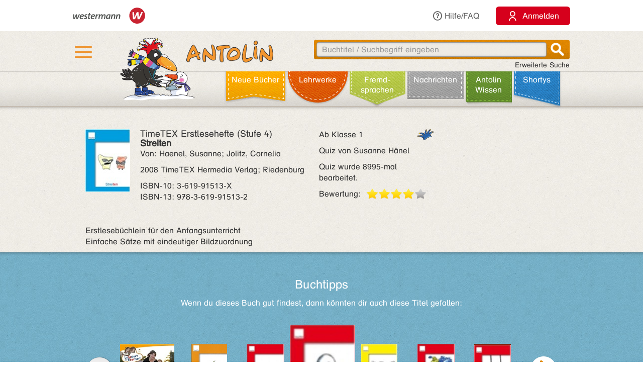

--- FILE ---
content_type: text/html;charset=utf-8
request_url: https://antolin.westermann.de/all/bookdetail.jsp?book_id=52528
body_size: 8271
content:















<!DOCTYPE html>







<html>
<head>
	<title>Antolin - Leseförderung von Klasse 1 bis 10</title>

	<link rel="shortcut icon" href="/images/favicon.ico" type="image/vnd.microsoft.icon">
	<link rel="icon" href="/images/favicon.ico" type="image/x-icon">

	<meta http-equiv="content-type" content="text/html; charset=utf-8">
	<meta http-equiv="Content-Language" content="de">

	<meta name="revisit-after" content="7 days">
	<meta name="robots" content="index, follow">

	<meta http-equiv="expires" content="0">

	<meta http-equiv="cache-control" content="no-cache">
	<meta http-equiv="pragma" content="no-cache">


	<meta http-equiv="pics-label" content='(pics-1.1 "http://www.icra.org/ratingsv02.html" comment "ICRAonline DE v2.0" l gen true for "http://www.antolin.de" r (nz 1 vz 1 lz 1 oz 1 cz 1) "http://www.rsac.org/ratingsv01.html" l gen true for "http://www.antolin.de" r (n 0 s 0 v 0 l 0))'>
	<meta http-equiv="pics-label" content='(pics-1.1 "http://www.classify.org/safesurf/" l gen true for "http://www.antolin.de/" r (SS~~000 1))'>

	<meta name="description" content="Antolin - Leseförderung leicht gemacht! Ideal für den Einsatz in der Schule (1. - 10. Klasse). Schüler/innen können selbstständig zu gelesenen Büchern Fragen beantworten und Punkte sammeln. Statistiken geben Auskunft über die Leseleistung.">
	<meta name="keywords" content="lesen, bücher, leseförderung lesekompetenz, textverständnis online lernen, lesen üben, online-programm, grundschule, klasse 1, klasse 2, klasse 3, klasse 4, klasse 5-10, lehrer, lehrerin, statistische auswertung, medienkompetenz, DAZ, motivation">

	<meta http-equiv="X-UA-Compatible" content="IE=edge">
	<meta property="og:image" content="/images_css/antolin-og-image.jpg">
	<meta id="meta_viewport"  name="viewport" content="width=device-width, height=device-height, initial-scale=1, minimum-scale=1, maximum-scale=2, user-scalable=yes, minimal-ui">

	<link rel="stylesheet" href="/css/reset.css">

	<link rel="stylesheet" href="/css/jquery-ui.css">
	<link rel="stylesheet" href="/css/jquery-ui-effects.css">

	<link rel="stylesheet" href="/css/bootstrap.min.css">
	<link rel="stylesheet" href="/css/yamm.css">
	<link rel="stylesheet" href="/css/flexslider.css">
	<link rel="stylesheet" href="/css/contentflow_src.css">
	<link rel="stylesheet" href="/css/jquery.mCustomScrollbar.css">
	<link rel="stylesheet" href="/css/jquery.fancybox.css">

	<link rel="stylesheet" href="/css/general.css">
	<link rel="stylesheet" href="/css/tabs.css">
	<link rel="stylesheet" href="/css/tables.css">
	<link rel="stylesheet" href="/css/searchform.css">
	<link rel="stylesheet" href="/css/create-quiz.css">

	<link rel="stylesheet" href="/css/startpage_slider.css">

	<link rel="stylesheet" href="/css/remixicon.css">

	<link rel="stylesheet" href="/css/gds.css">


	
	<link rel="stylesheet" media="(min-width: 1200px)" href="/css/device-lg.css?v=10">
	<link rel="stylesheet" media="(min-width: 992px) and (max-width: 1199px)" href="/css/device-lg.css?v=10">
	<link rel="stylesheet" media="(min-width: 768px) and (max-width: 991px) " href="/css/device-sm.css?v=10">
	<link rel="stylesheet" media="(max-width: 767px)" href="/css/device-xs.css?v=9">
	<link rel="stylesheet" media="screen and (-ms-high-contrast: active), (-ms-high-contrast: none) " href="/css/ie10plus.css">






	<script src="/js/app.4b2a6bdf3bca231932ef4398b511d704db1c2294.js"></script>


	<script src='/js/contentflow_src.js'></script><script src='/js/jquery.peity.js'></script>


	<script type="text/javascript">
		$(document).ready(function() {
			var hamburgerCheckbox = document.getElementById('hamburger-checkbox');
			var antolinRabe = document.getElementById('antolin-rabe');
			hamburgerCheckbox.addEventListener('change', (event) => {
				antolinRabe.classList.toggle("awayyy", event.currentTarget.checked);
			});

			
		});

		// Replacement for quiz fancybox
		$(document).on('click', 'a.gdsquizbutton', function(e) {
			var href = $(this).attr('href');

			var modal = $('<div class="gdsquizbox" style="position: fixed; top: 50%; left: 50%; z-index:9999; height:100vh; height:100dvh; width: 100vw; transform:translate(-50%, -50%); max-width: 1000px; max-height: 800px;"><iframe src="'+href+'" style="width: 100%; height:100%;"></iframe></div><div class="gdsquizbox" style="position: fixed;top: 0;left: 0;right: 0;bottom: 0; background-color: rgba(0,0,0,0.7); z-index: 9998;"></div><div class="gdsquizbox gdsquizbox-loader" style="width: 82px; height: 82px; top:50%; left: 50%; transform:translate(-50%, -50%); z-index:9999;position:fixed;background:no-repeat center url(\'/assets/quiz/spin82dark.gif\');"></div>');
			$('iframe', modal).on('load', function() {
				$('.gdsquizbox-loader').remove();
			});
			$('body').append(modal);
			$('body').css('overflow-y', 'hidden');

			return false;
		});
	</script>


<script>
  var _paq = _paq || [];
  _paq.push(['disableCookies']);
  _paq.push(["trackPageView"]);
  _paq.push(["enableLinkTracking"]);

  (function() {
    var u=(("https:" == document.location.protocol) ? "https" : "http") + "://track.westermann.de/piwik/";
    _paq.push(["setTrackerUrl", u+"piwik.php"]);
    _paq.push(["setSiteId", "66"]);
    var d=document, g=d.createElement("script"), s=d.getElementsByTagName("script")[0]; g.type="text/javascript";
    g.defer=true; g.async=true; g.src=u+"piwik.js"; s.parentNode.insertBefore(g,s);
  })();
</script>

</head>
<body>







	<div id="wgr-meta">
		<div class="container-fluid">

			<div class="space-after">
				<img src="/images_css/Kombi_grau.svg" alt="Westermann Logo" width="144">
			</div>
			<div class="hidden-xs">
				<a href="javascript:void(0)" class="dropdown-toggle" data-toggle="dropdown"><i class="ri-question-line"></i>Hilfe/FAQ</a>
				<ul class="dropdown-menu container-fluid">
									<li>
					<div class="row">
						<div class="col-sm-3 rub-column">
							<div class="menu-item level-2">
								<a data-target="#grundlagen" data-toggle="collapse" class="submenu-clicker">Grundlagen<b class="caret"></b></a>
							</div>
							<ul class="collapse in list-unstyled submenu-body" id="grundlagen">
								<li class=" menu-item level-3">
									<a href="/all/info/quizfragen_-_der_kern.jsp;jsessionid=1D9563D0AF546BADAD35BB042E77BE08">Quizfragen - der Kern</a>
								</li>
								<li class=" menu-item level-3">
									<a href="/all/info/das_leistet_antolin.jsp;jsessionid=1D9563D0AF546BADAD35BB042E77BE08">Das leistet Antolin</a>
								</li>
								<li class=" menu-item level-3">
									<a href="/all/info/so_funktioniert_antolin.jsp;jsessionid=1D9563D0AF546BADAD35BB042E77BE08">So funktioniert Antolin</a>
								</li>
								<li class=" menu-item level-3">
									<a href="/all/info/schritte_bis_zum_start.jsp;jsessionid=1D9563D0AF546BADAD35BB042E77BE08">Schritte bis zum Start</a>
								</li>
								<li class=" menu-item level-3">
									<a href="/all/info/lese-empfehlungen.jsp;jsessionid=1D9563D0AF546BADAD35BB042E77BE08">Lese-Empfehlungen</a>
								</li>
								<li class=" menu-item level-3">
									<a href="/all/info/lesespiele-apps.jsp;jsessionid=1D9563D0AF546BADAD35BB042E77BE08">Lesespiele-Apps</a>
								</li>
							</ul>
						</div>
						<div class="col-sm-3 rub-column">
							<div class="row">
								<div class="col-sm-12">
									<div class="menu-item level-2">
										<a data-target="#schule" data-toggle="collapse" class="submenu-clicker">Schule<b class="caret"></b></a>
									</div>
									<ul class="collapse in list-unstyled submenu-body" id="schule">
										<li class=" menu-item level-3">
											<a href="/all/info/mit-antolin-arbeiten.jsp;jsessionid=1D9563D0AF546BADAD35BB042E77BE08">Mit Antolin arbeiten</a>
										</li>
										<li class=" menu-item level-3">
											<a href="/all/info/grundschul-aktionen.jsp;jsessionid=1D9563D0AF546BADAD35BB042E77BE08">Grundschul-Aktionen</a>
										</li>
										<li class=" menu-item level-3">
											<a href="/all/info/sekundarstufen-aktionen.jsp;jsessionid=1D9563D0AF546BADAD35BB042E77BE08">Sekundarstufen-Aktionen</a>
										</li>
									</ul>
								</div>
								<div class="col-sm-12">
									<div class="menu-item level-2">
										<div class="hidden-xs" style="margin-top: 22px;"></div>
										<a data-target="#eltern" data-toggle="collapse" class="submenu-clicker">Eltern<b class="caret"></b></a>
									</div>
									<ul class="collapse in list-unstyled submenu-body" id="eltern">
										<li class=" menu-item level-3">
											<a href="/all/info/haeufig_gestellte_fragen.jsp;jsessionid=1D9563D0AF546BADAD35BB042E77BE08">Häufig gestellte Fragen</a>
										</li>
										<li class=" menu-item level-3">
											<a href="/all/info/mitarbeit_der_eltern.jsp;jsessionid=1D9563D0AF546BADAD35BB042E77BE08">Mitarbeit der Eltern</a>
										</li>
										<li class=" menu-item level-3">
											<a href="/all/info/quiz_erstellen.jsp;jsessionid=1D9563D0AF546BADAD35BB042E77BE08">Quiz erstellen</a>
										</li>
									</ul>
								</div>
							</div>
						</div>
						<div class="col-sm-3 rub-column">
							<div class="menu-item level-2">
								<a data-target="#buechereien" data-toggle="collapse" class="submenu-clicker">Büchereien und Buchhandel<b class="caret"></b></a>
							</div>
							<ul class="collapse in list-unstyled submenu-body" id="buechereien">
								<li class=" menu-item level-3">
									<a href="/all/info/titel-listen.jsp;jsessionid=1D9563D0AF546BADAD35BB042E77BE08">Titel-Listen</a>
								</li>
								<li class=" menu-item level-3">
									<a href="/all/info/buechereisysteme.jsp;jsessionid=1D9563D0AF546BADAD35BB042E77BE08">Büchereisysteme</a>
								</li>
								<li class=" menu-item level-3">
									<a href="/all/lizenzen.jsp;jsessionid=1D9563D0AF546BADAD35BB042E77BE08">Lizenzen für Büchereien</a>
								</li>
							</ul>
						</div>
						<div class="col-sm-3 rub-column">
							<div class="menu-item level-2 last">
								<a data-target="#informationen" data-toggle="collapse" class="submenu-clicker">Informationen<b class="caret"></b></a>
							</div>
							<ul class="collapse in list-unstyled submenu-body" id="informationen">
								<li class=" menu-item level-3">
									<a href="/all/lizenzen.jsp;jsessionid=1D9563D0AF546BADAD35BB042E77BE08">Lizenzen</a>
								</li>
								<li class=" menu-item level-3">
									<a href="/all/rubriken.jsp;jsessionid=1D9563D0AF546BADAD35BB042E77BE08">Buchrubriken</a>
								</li>
								<li class=" menu-item level-3">
									<a href="/all/help.jsp;jsessionid=1D9563D0AF546BADAD35BB042E77BE08">Hilfe</a>
								</li>
							</ul>
						</div>
					</div>
				</li>

				</ul>
			</div>
			<div>
				<button class="login-btn"
					onclick="location.href='/interfaces/login';"><span class="ri-user-line"></span> <span>Anmelden</span></button>
			</div>

		</div>
	</div>



	<div id="hdr-1" class="">
		<div class="container container-fluid">
			<div class="hamburger">
				<nav>
					<input type="checkbox" id="hamburger-checkbox">
					<label for="hamburger-checkbox" title="Menü öffnen"> <div class="hamburger-icon"> <div></div> <div></div> <div></div> </div> </label>
					<div id="hamburger-menu">

						<div class="menubox-item">
							<button class="login-btn"
								onclick="location.href='/interfaces/login';"><span class="ri-user-line"></span> <span>Anmelden</span></button>
						</div>
						<div class="menubox-item pw-forgotten"><a href='javascript: showModalMsg("/all/passwordforgotten.jsp");'>Benutzername oder Passwort vergessen?</a></div>
						<div class='menubox-item separator'></div>
						<div class="menubox-item">Für Lehrkräfte und Schulen:</div>
						<div class="menubox-item" style="margin-bottom: 15px;"><a href="/all/lizenzen.jsp" class="login-btn" style="color: #fff; padding: 10px; text-decoration: none;">Kostenlos testen</a></div>
						<div class='menubox-item visible-xs separator'></div>
						<div class='menubox-item visible-xs separator'></div>
						<div class="menubox-item visible-xs"><a href="/all/help_faq.jsp">Hilfe/FAQ</a></div>

						<div class='menubox-item visible-xs separator'></div>
						<div class='menubox-item visible-xs separator'></div>
						<div class="menubox-item visible-xs"><a href="/all/booknewest.jsp">Neue Bücher</a></div>
						<div class="menubox-item visible-xs"><a href="/all/bycat.jsp?rubrik=-6">Lehr&shy;werke</a></div>
						<div class="menubox-item visible-xs"><a href="/all/bycat.jsp?foreign=1">Fremd&shy;sprachen</a></div>

						<div class="menubox-item visible-xs"><a href="/all/antolin_lesetipps.jsp">Antolin-Spezial</a></div>
						<div class="menubox-item visible-xs"><a href="/all/bycat.jsp?rubrik=-23">Nachrichten</a></div>
						<div class="menubox-item visible-xs"><a href="/all/antolin_wissen-themen.jsp">Antolin Wissen</a></div>
						<div class="menubox-item visible-xs"><a href="/all/shortys.jsp">Shortys</a></div>

					</div>
				</nav>
			</div>
			<a class="raven-logo" href="/"><span id="antolin-rabe" class="css_class_rabe_winter"></span></a>
			<div class="searchbox righttext">
				<div class="input-container">
					<form name="fkeysearch" id="fkeysearch" onsubmit="javascript:return checkEmptyOrBlock('fkeysearch');"
						action="/booksearch.do;jsessionid=1D9563D0AF546BADAD35BB042E77BE08"
						method="get">
						<input type='hidden' name='qs' value='1'>
						<input type='hidden' name='jq_book_id' value=''>
						<input type='hidden' id='qs_keywords' name='qs_keywords' value=''>
						<input type="text" id="jqackeywords" name="keywords" class="search"
							placeholder="Buchtitel / Suchbegriff eingeben"
							value=''>
						<div id="inp-delete-icon"> </div>
						<div class="magnifyer"><a href="javascript: if (checkEmptyOrBlock('fkeysearch')) document.fkeysearch.submit();"><div class="magnifyer-img-div"></div></a></div>
						<div class="clear"> </div>
					</form>
				</div>
				<a id="ext-search-link" class="righttext hidden-xs" href="/all/extendedsearch.jsp;jsessionid=1D9563D0AF546BADAD35BB042E77BE08">Erweiterte Suche</a>
			</div>
		</div>
	</div>



	<div id="hdr-2">
		<div class="container-fluid hidden-xs">
			<ul id="main-nav-bar" class="nav navbar-nav">
				<li class="leather menu-item level-1" id="leather-1">
					<a href="/all/booknewest.jsp;jsessionid=1D9563D0AF546BADAD35BB042E77BE08">Neue Bücher</a>
				</li>
				<li class="leather menu-item level-1" id="leather-2">
					<a href="/all/bycat.jsp;jsessionid=1D9563D0AF546BADAD35BB042E77BE08?rubrik=-6">Lehr&shy;werke</a>
				</li>
				<li class="leather menu-item level-1" id="leather-3">
					<a href="/all/bycat.jsp;jsessionid=1D9563D0AF546BADAD35BB042E77BE08?foreign=1">Fremd&shy;sprachen</a>
				</li>

				<li class="leather menu-item level-1" id="leather-5">
					<a href="/all/bycat.jsp;jsessionid=1D9563D0AF546BADAD35BB042E77BE08?rubrik=-23">Nachrichten</a>
				</li>
				<li class="leather menu-item level-1 last" id="leather-6">
					<a href="/all/antolin_wissen-themen.jsp;jsessionid=1D9563D0AF546BADAD35BB042E77BE08">Antolin Wissen</a>
				</li>
				<li class="leather menu-item level-1" id="leather-4-blue">
					<a href="/all/shortys.jsp;jsessionid=1D9563D0AF546BADAD35BB042E77BE08">Shortys</a>
				</li>

			</ul>
		</div>
	</div>



	<div class="container" style="clear: both;">





<!-- 
		<div id="indicator">
			<div id="target"> </div>
			<div id="dimensions"></div>
		</div>
-->







		
 

<style>.fee_more, .fee_more_orig {display: none}
.fee_more_toggle, .fee_less_toggle {cursor: pointer; font-weight: 800; display: inline-block;}</style>
<script type='text/javascript'>
$(function() {
  $('.gdsfee').each(function() { fee_add_more(this); });
  $('.fee_more_toggle').click(function(e) {
    $t = $(this); var sel = '.fee_more_' + $t.data('fepage') + '_' + $t.data('feid');
    $(sel).show();
    $t.hide();
    e.stopPropagation();
  })
  $('.fee_less_toggle').click(function(e) {
    $(this).parent().hide();
    $(this).parent().parent().find('.fee_more_toggle').show();
    e.stopPropagation();
  })
});
</script>







<script type="text/javascript">
window.toTopOffset = 0;

function setCopyrightDivWidth(){
	$('.book-cover-with-copyright').width(function () {
		var img = $(this).children('img:first');
		if (img.length == 0) {
			return 123;
		}
		return (+img.width() + +img.css("marginRight").replace('px', ''));
	});
	
}

$(window).load(function(){
	setCopyrightDivWidth();
})

$('.book-cover-with-copyright img').load(function() { 
	setCopyrightDivWidth();
})


</script>


<div class="bg-row shadow-inner bg_white">
	<div class="content class-data" >
		<div class="row">
			<div class="col-md-9 col-sm-9">
				<div class="row" style="margin: 0;">
					<div class="col-md-8 col-sm-8" style="padding-left: 0">
						<div style="float: left;" class="book-cover-with-copyright">
							<img src='/covers/52528.jpg' alt='Buch-Cover' title='Rubrik: Belletristik' style='float: left; max-width: 100%; margin-right: 20px;margin-bottom: 10px;'>

						</div>
						<div><h4 style='margin: 0;'><span class='btitle'><span class='btitle_series'>TimeTEX Erstlesehefte (Stufe 4)<br></span><span class='btitle_title'>Streiten</span></span></h4>
<p>Von: Haenel, Susanne; Jolitz, Cornelia</p>



<p>
2008 TimeTEX Hermedia Verlag; Riedenburg
</p>
<p style='display: inline-block;white-space:nowrap;'>
ISBN&#x2011;10: 3-619-91513-X<br style='clear: both;'/>
ISBN&#x2011;13: 978-3-619-91513-2
</p>

</div>
					</div>

					<div class="col-md-4 col-sm-4" style="padding: 0;">
						<p class='hidden-xs'>
<span style='float: right'>&nbsp;</span><span class='kappe_1' style='float: right'></span>Ab Klasse 1
</p>
<p class='visible-xs'>
Ab Klasse 1&nbsp;&nbsp;<span class='kappe_1' style='float: right'></span></p>
<p>Quiz von Susanne Hänel</p>
<p></p><p>Quiz wurde 8995-mal bearbeitet.</p>
<div>
  <span style='float: left; margin-right: 11px;'>Bewertung:</span>
  <div class='voting-stars' style='float: left;'><div class='voting-star_grey'> </div><div class='voting-star_gold'> </div><div class='voting-star_gold'> </div><div class='voting-star_gold'> </div><div class='voting-star_gold'> </div></div>
</div>

					</div>
				</div>


				<div class="row">
					<div class="col-md-12 col-sm-12 hidden-xs" style="padding-top: 15px;">
						<span>
							Erstlesebüchlein für den Anfangsunterricht<br>Einfache Sätze mit eindeutiger Bildzuordnung
						</span>

					</div>
					<div class="col-xs-12 visible-xs" style="padding-top: 15px;">
						<span>
							Erstlesebüchlein für den Anfangsunterricht<br>Einfache Sätze mit eindeutiger Bildzuordnung
						</span>

					</div>
					
					
					
				</div>


			</div>

			<div class="col-md-3 col-sm-3" style="float: right;">


				<div></div>
				
				<div></div>

			</div>
		</div>


	</div><!-- class="content class-data" -->
</div><!-- class="bg-row shadow-inner bg_white" -->










<div class='bg-row shadow-inner bg_blue'>
  <div class='content' style="overflow: hidden;">
    <div class='row'>
      <div class='col-sm-12 centertext'>
        <h2>Buchtipps</h2>
        Wenn du dieses Buch gut findest, dann könnten dir auch diese Titel gefallen:
        
      </div><!-- class='col-sm-12 centertext' -->
     </div><!-- class='row' -->
     
     <div class='row'>
       <div class='col-sm-12 centertext'>

         <!-- Mindesthoehe, damit der Rest nicht so rauf und runter springt -->
         <div class="result_body" style="min-height: 323px;">
           <div style="overflow: visible;" id="books-flow">
             <!-- <div class="loadIndicator"><div class="indicator"></div></div> -->
             <div class="flow" style="height: 188px; visibility: invisible;">
               <!-- Hoehenstuetze, noetig fuer IE, damit es keinen JS-Error nach Bildschirmsperren gibt -->
               <img src="/images_css/spacer.gif" alt="" width=1 height=188 style="float: left;">

               <div class="item">
                 <img src='/covers/52529.jpg' style='visibility:hidden;' class='content' alt='' href='/all/bookdetail.jsp;jsessionid=1D9563D0AF546BADAD35BB042E77BE08?book_id=52529'>
                 <div class="caption">
                   <a href="/all/bookdetail.jsp;jsessionid=1D9563D0AF546BADAD35BB042E77BE08?book_id=52529"
                      class="internal-link-forward">
                     Ich bin
                   </a>
                 </div><!-- class="caption" -->
              </div><!-- class="item" -->

               <div class="item">
                 <img src='/covers/52161.jpg' style='visibility:hidden;' class='content' alt='' href='/all/bookdetail.jsp;jsessionid=1D9563D0AF546BADAD35BB042E77BE08?book_id=52161'>
                 <div class="caption">
                   <a href="/all/bookdetail.jsp;jsessionid=1D9563D0AF546BADAD35BB042E77BE08?book_id=52161"
                      class="internal-link-forward">
                     Was ich werden kann
                   </a>
                 </div><!-- class="caption" -->
              </div><!-- class="item" -->

               <div class="item">
                 <img src='/covers/147348.jpg?v=2' style='visibility:hidden;' class='content' alt='' href='/all/bookdetail.jsp;jsessionid=1D9563D0AF546BADAD35BB042E77BE08?book_id=147348'>
                 <div class="caption">
                   <a href="/all/bookdetail.jsp;jsessionid=1D9563D0AF546BADAD35BB042E77BE08?book_id=147348"
                      class="internal-link-forward">
                     Mama und ich
                   </a>
                 </div><!-- class="caption" -->
              </div><!-- class="item" -->

               <div class="item">
                 <img src='/covers/108292.jpg' style='visibility:hidden;' class='content' alt='' href='/all/bookdetail.jsp;jsessionid=1D9563D0AF546BADAD35BB042E77BE08?book_id=108292'>
                 <div class="caption">
                   <a href="/all/bookdetail.jsp;jsessionid=1D9563D0AF546BADAD35BB042E77BE08?book_id=108292"
                      class="internal-link-forward">
                     Obst
                   </a>
                 </div><!-- class="caption" -->
              </div><!-- class="item" -->

               <div class="item">
                 <img src='/covers/51708.jpg' style='visibility:hidden;' class='content' alt='' href='/all/bookdetail.jsp;jsessionid=1D9563D0AF546BADAD35BB042E77BE08?book_id=51708'>
                 <div class="caption">
                   <a href="/all/bookdetail.jsp;jsessionid=1D9563D0AF546BADAD35BB042E77BE08?book_id=51708"
                      class="internal-link-forward">
                     Ich mag
                   </a>
                 </div><!-- class="caption" -->
              </div><!-- class="item" -->

               <div class="item">
                 <img src='/covers/51669.jpg' style='visibility:hidden;' class='content' alt='' href='/all/bookdetail.jsp;jsessionid=1D9563D0AF546BADAD35BB042E77BE08?book_id=51669'>
                 <div class="caption">
                   <a href="/all/bookdetail.jsp;jsessionid=1D9563D0AF546BADAD35BB042E77BE08?book_id=51669"
                      class="internal-link-forward">
                     Momo holt
                   </a>
                 </div><!-- class="caption" -->
              </div><!-- class="item" -->

               <div class="item">
                 <img src='/covers/52156.jpg' style='visibility:hidden;' class='content' alt='' href='/all/bookdetail.jsp;jsessionid=1D9563D0AF546BADAD35BB042E77BE08?book_id=52156'>
                 <div class="caption">
                   <a href="/all/bookdetail.jsp;jsessionid=1D9563D0AF546BADAD35BB042E77BE08?book_id=52156"
                      class="internal-link-forward">
                     Mein Bruder
                   </a>
                 </div><!-- class="caption" -->
              </div><!-- class="item" -->

               <div class="item">
                 <img src='/covers/51668.jpg' style='visibility:hidden;' class='content' alt='' href='/all/bookdetail.jsp;jsessionid=1D9563D0AF546BADAD35BB042E77BE08?book_id=51668'>
                 <div class="caption">
                   <a href="/all/bookdetail.jsp;jsessionid=1D9563D0AF546BADAD35BB042E77BE08?book_id=51668"
                      class="internal-link-forward">
                     Momo will raus
                   </a>
                 </div><!-- class="caption" -->
              </div><!-- class="item" -->

               <div class="item">
                 <img src='/covers/51685.jpg' style='visibility:hidden;' class='content' alt='' href='/all/bookdetail.jsp;jsessionid=1D9563D0AF546BADAD35BB042E77BE08?book_id=51685'>
                 <div class="caption">
                   <a href="/all/bookdetail.jsp;jsessionid=1D9563D0AF546BADAD35BB042E77BE08?book_id=51685"
                      class="internal-link-forward">
                     Kind sein
                   </a>
                 </div><!-- class="caption" -->
              </div><!-- class="item" -->

               <div class="item">
                 <img src='/covers/52416.jpg' style='visibility:hidden;' class='content' alt='' href='/all/bookdetail.jsp;jsessionid=1D9563D0AF546BADAD35BB042E77BE08?book_id=52416'>
                 <div class="caption">
                   <a href="/all/bookdetail.jsp;jsessionid=1D9563D0AF546BADAD35BB042E77BE08?book_id=52416"
                      class="internal-link-forward">
                     Ein Teller
                   </a>
                 </div><!-- class="caption" -->
              </div><!-- class="item" -->

             </div><!-- class="flow" -->
             <div class="preButton"></div>
		     <div class="nextButton"></div>
             <div class="globalCaption"></div>
           </div><!-- class="ContentFlow" -->
         </div><!-- class="result_body" -->

       </div><!-- class='col-sm-12 centertext' -->
     </div><!-- class='row' -->
   </div><!-- class='content' -->
</div><!-- class='bg-row shadow-inner bg_blue' -->









  



<div class='bg-row shadow-inner bg_orange'>
	<div class='content'>
		<div class='row'>
			<div class='col-sm-12'>
				<div class='content-box' style='background-color: #fff; padding: 15px;'>
					<h2 style="color: #000; margin-bottom: 10px;">Buchdetails + Andere Bücher</h2>

					<a href="/booksearch.do?series=2496"
						class="internal-link-forward"
						>Andere Bücher aus der Reihe <b>TimeTEX Erstlesehefte</b></a>
					<br>

					<a href="/booksearch.do?author=Haenel, Susanne"
						class="internal-link-forward">Andere Bücher von <b>Haenel, Susanne</b></a>
					<br>

					<a href="/booksearch.do?author=Jolitz, Cornelia"
						class="internal-link-forward">Andere Bücher von <b>Jolitz, Cornelia</b></a>
					<br>



					<a href="/booksearch.do?category=-10"
						class="internal-link-forward"
						>Andere Bücher mit Rubrik <b>Belletristik</b></a>
					<br>

<br>

					<a href="/booksearch.do;jsessionid=1D9563D0AF546BADAD35BB042E77BE08?dummyparam&f_category=2&f_category=7&f_category=28&f_category=35&f_category=44&f_category=350&f_category=371&f_category=411"
						class="internal-link-forward">Andere Bücher für den Orden <b>Freundschaft & Familie</b></a>
					<br>

<br>

					<a href="/booksearch.do?category=371"
						class="internal-link-forward"
						>Andere Bücher mit Thema <b>Zusammenhalt</b></a>
					<br>

	<br>



					<a href="/bookpokesearch.do?f_tag=s&amp;f_c=1624"
						class="internal-link-forward"
						>Andere Bücher mit Schlagwort <b>Erstlesen</b></a>
					<br>

				</div><!-- class='content-box' -->
			</div><!-- class='col-sm-12 centertext' -->
		</div><!-- class='row' -->
	</div><!-- class='content' -->
</div><!-- class='bg-row shadow-inner bg_orange' -->










<script>
function myLoadPagePost(url, name) {
  loadPagePost(url, "#" + name + "-panel","#" + name + "-content");
}


function loadTab(e, forceLoad) {
  if ($(e).is("#leseliste-tab")) {
    myLoadPagePost("/teachers/rlist_bookdetail.jsp;jsessionid=1D9563D0AF546BADAD35BB042E77BE08?book_id=52528&lb_id=0", "leseliste");
  } else if ($(e).is("#lbt-freigeben-tab")) {
    myLoadPagePost("/teachers/lbt_bookdetail.jsp;jsessionid=1D9563D0AF546BADAD35BB042E77BE08?book_id=52528&lb_id=0", "lbt-freigeben");
  } else if ($(e).is("#meinungsumfrage-tab")) {
    myLoadPagePost("/all/quizopinionresult.jsp;jsessionid=1D9563D0AF546BADAD35BB042E77BE08?book_id=52528", "meinungsumfrage");
  } else if ($(e).is("#fehler-melden-tab")) {
    myLoadPagePost("/all/reporterror.jsp;jsessionid=1D9563D0AF546BADAD35BB042E77BE08?book_id=52528", "fehler-melden");
  } else if ($(e).is("#schlagwoerter-tab")) {
    if (forceLoad || $('#schlagwoerter-acc-heading').length == 0) {
      myLoadPagePost("/teachers/suggestkeywords.jsp;jsessionid=1D9563D0AF546BADAD35BB042E77BE08?book_id=52528", "schlagwoerter");
    }
  } else if ($(e).is("#wishlist-tab")) {
    myLoadPagePost("/all/mywishlist.jsp;jsessionid=1D9563D0AF546BADAD35BB042E77BE08?book_id=52528","wishlist");
  } else {
    console.log("noe, falsch!");
  }
}


// Bei Klick auf einen Tab, den Inhalt evtl. laden
$(document).on('shown.bs.tab', 'a[data-toggle="tab"]', function (e) {
  loadTab(e.target, true);
});
$(document).on('shown.bs.collapse', '#schlagwoerter-panel', function (e) {
  loadTab($('#schlagwoerter-tab'), true);
});


// Bei Document.ready den Inhalt des aktiven Tabs evtl. laden
$(document).ready(function() {
	if (false) {
		$(".nav-tabs li").removeClass("active");
		
		$("#wishlist-tab").parent().addClass("active");
		
		$(".tab-pane.in.active").removeClass("active in");
		$("#wishlist-panel-parent").parent().addClass("active in");
		
	}
  $('.nav-tabs li.active a').each(function() {
    if (! $(this).hasClass("collapsed")) {
      loadTab($(this));
    }
  });

  $("input:radio[name='choosen_medal_id']").click(function() {
      document.getElementById("medal_chooser_hint").classList.remove("show");
      let quizButton = document.getElementById("begin-quiz-button");
      if (! isInViewport(quizButton)) {
        quizButton.scrollIntoView({ behavior: "smooth", block: "center", inline: "nearest" });
      }
  })
});


$('#begin-quiz-button').click(function() {
  if (document.body.contains(document.getElementById("medal_chooser"))) {
    if (! $("input:radio[name='choosen_medal_id']").is(":checked")) {
      document.getElementById("medal_chooser").scrollIntoView({ behavior: "smooth", block: "end", inline: "nearest" });
      if (window.innerWidth <= 768) {
        document.getElementById("medal_chooser_hint").classList.remove("left");
        document.getElementById("medal_chooser_hint").classList.add("top");
      }
      document.getElementById("medal_chooser_hint").classList.add("show");
      return false;
    }
    document.getElementById('begin-quiz-button').href += "&choosen_medal_id=" + $("input:radio[name='choosen_medal_id']:checked").val();
  }

  $('.quiz-pre-show').hide();
  $('.quiz-post-show').show();
});
</script>








		<!-- ?php include "includes/pagefoot.html" START -->
		<div id="page-footer">
			<div class="bg-row shadow-inner bg_white">
				<div class="content">

					<div class="row">
						<div class="col-md-12 col-sm-12 centertext">
							<h2>Fragen? <br class="visible-xs">Wir sind für Sie da!</h2>
							<p>
							  Westermann Gruppe<br style="margin-bottom: 11px;">
								Telefon: +49 531 12325 335
								<br>
								Mo - Do: 08:00 - 18:00 Uhr<br>
								Fr: 08:00 - 17:00 Uhr
							</p>
							<a class="btn orange center" href="/all/contact.jsp">Zum Kontaktformular</a>
						</div>
						<div class="col-md-3 col-sm-3"> </div>
					</div><!-- class="row" -->

					<div class="row" style="margin-top: 40px;">
						<div class="col-md-offset-2 col-md-2 col-sm-offset-1 col-sm-2 col-xs-offset-0 col-xs-12 centertext-xs">
							<span class="nav-headline"><a href="https://www.westermann.de/allgemeine-geschaeftsbedingungen-bildungshaus-schulbuchverlage/"target="_blank">		AGB/Widerruf</a></span></div>

						<div class="col-md-3 col-sm-3 col-xs-offset-0 col-xs-12 centertext-xs">
							<span class="nav-headline"><a href="/all/datenschutz.jsp;jsessionid=1D9563D0AF546BADAD35BB042E77BE08">Datenschutz</a></span>
						</div>

						<div class="col-md-2 col-sm-2 col-xs-offset-0 col-xs-12 centertext-xs">
							<span class="nav-headline"><a href="/all/impressum.jsp;jsessionid=1D9563D0AF546BADAD35BB042E77BE08">Impressum</a></span>
						</div>

						<div class="col-md-3 col-sm-3 col-xs-offset-0 col-xs-12 centertext-xs">
							<span class="nav-headline"><a
								href="https://mein.westermann.de/user"
								target="_blank">Mein Konto</a></span>
						</div>
					</div><!-- class="row" -->

					<div class="row">
						<div class="col-sm-offset-3 col-md-6 col-sm-6 centertext">
							<h2>Auszeichnungen</h2>
						</div>
					</div><!-- class="row" -->

					<div class="row">
						<div class="col-sm-offset-1 col-md-2 col-sm-2 col-xs-4 centertext">
							<img class="" src="/assets/auszeichnung1.png" alt="Software-Preis GIGA-MAUS">
						</div>
						<div class="col-md-2 col-sm-2 col-xs-4 centertext">
							<img class="" src="/assets/fragFINN.png" alt="fragFINN - Gecheckt!" style="max-width: 92px;">
						</div>
						<div class="col-md-2 col-sm-2 col-xs-4 centertext">
							<img class="" src="/assets/auszeichnung3.png" alt="Comenius EduMedia Medaille">
						</div>
						<div class="col-md-2 col-xs-12 col-sm-4 centertext">
							<img class="" src="/assets/auszeichnung4.png" alt="Lern-App-Gütesiegel">
						</div>
					</div><!-- class="row" -->

					<div class="row">
						<div class="col-md-offset-2 col-md-8 col-sm-12 centertext">
							<br> 
							<p style="font-size:11px;">
								&copy;
								Westermann
							</p>
						</div>
					</div><!-- class="row" -->

				</div><!-- class="content" -->

				<div class="bg-row bg_white">
					<div class="bg_footer"></div>
				</div>

			</div><!-- class="bg-row shadow-inner bg_white" -->
		</div><!-- id="page-footer" -->

		<div class="responsive-bootstrap-toolkit"></div>
		<!-- ?php include "includes/pagefoot.html" ENDE -->
		<div id="scroll-up-button" class="container centertext">
			<a class="btn orange" href="#"> <img class="arrow-up" src="/assets/search/icon_arrow_up_white.png">Nach oben</a>
		</div>



		<div id="modalMsg" class="modal fade" role="dialog" >
			<div class="modal-dialog">
				<div class="modal-content">
					<div class="modal-header"><button type="button" class="close-btn" data-dismiss="modal"></button></div>
					<div id="modal-page" class="modal-body"></div>
					<div class="modal-footer" style="clear: both;"></div>
				</div>
			</div>
		</div>

		<div id="floatingMsg" class="modal fade modeless" role="dialog" data-backdrop="false">
			<div class="modal-dialog">
				<div class="modal-content">
					<div class="modal-header"><button type="button" class="close-btn" data-dismiss="modal"></button></div>
					<div id="floating-page" class="modal-body"></div>
					<div class="modal-footer" style="clear: both;"></div>
				</div>
			</div>
		</div>



	</div><!-- class="container"-->




</body>
</html>



--- FILE ---
content_type: text/css
request_url: https://antolin.westermann.de/css/gds.css
body_size: 10507
content:
/* Fuer modalMsg */

.modal-header {
	border: 0;
}

.modal-header .close-btn {
	border: 0;
	margin: 7px 7px 0 0;
	background-color: transparent;
	z-index: 10;
}

.modal-footer {
	border: 0;
	padding: 0 0 10px 0;
}

.modal-dialog h1,
.container .tab-content.primary-tab .tab-pane .tab-inner-content .modal-dialog h1 {
	margin: 0px 33px 20px 0;
	color: #ee9531;
	max-width: 550px;
}

.modal-dialog h3
.container .tab-content.primary-tab .tab-pane .tab-inner-content .modal-dialog h3 {
	color: #92d050;
	margin-top: 20px;
}

.modal-dialog p
.container .tab-content.primary-tab .tab-pane .tab-inner-content .modal-dialog p {
	margin-top: 12px;
	margin-bottom: 12px;
}

.modal-dialog ul
.container .tab-content.primary-tab .tab-pane .tab-inner-content .modal-dialog ul {
	margin-right: 16px;
}

.modal-dialog .select-container {
	padding-top: 0;
	padding-bottom: 0;
}

.modal.ui-draggable {
	cursor: move;
}

/* Buch-Titel */
.big-chars .btitle {
	line-height: 22px;
}

.btitle_title {
	font-weight: bold;
}

.btitle_series br {
	margin-bottom: 3px;
}


/* Bei infinite scrolling stoert der Rand */
table.results-table {
	margin-bottom: 0;
}

a.cancel {
	color: #ee9531;
	margin-right: 22px;
}

/* errmsg war nicht gestyled (die anderen auch nicht...) */
.errmsg {
	/* height: 26px;  kann auch mehrzeilig sein! */
	background: url(/assets/ausrufezeichen_rot.png);
	background-position: left 0px;
	background-repeat: no-repeat;
	background-size: 22px auto;
	padding-left: 26px;
	color: #e44307;
}

.hintmsg {
	/* height: 26px;  kann auch mehrzeilig sein! */
	background: url(/assets/ausrufezeichen_gruen.png);
	background-position: left 0px;
	background-repeat: no-repeat;
	background-size: 22px auto;
	padding-left: 26px;
	color: #99aa35;
	margin-left: 8px;
}

.okmsg {
	/* height: 26px;  kann auch mehrzeilig sein! */
	background: url(/assets/haken.png);
	background-position: left 0px;
	background-repeat: no-repeat;
	background-size: 22px auto;
	padding-left: 26px;
	color: #99aa35;
}


.hintmsg a.internal-link-forward,
.hintmsg a.internal-link-forward:hover {
	color: #99aa35;
}


.hintgreen {
	color: #99aa35;
}


.grey {
	color: #999;
}


input.red,
textarea.red {
	border-color: #e44307;
}
div.red {
	border: 1px solid #e44307;
	border-radius: 4px;
	padding: 3px;	
}

/* trash war nicht gestyled */
.orange .icon.trash {
	width: 16px;
	height: 22px;
	background-size: 16px 22px;
	vertical-align: text-top;
	background-position: center center;
	background-image: url(/assets/eimer_weiss.png);
}
.orange .icon.trash:hover, .orange .icon.trash.hover {
	background-image: url(/assets/eimer_orange.png);
}

.icon.trash {
	width: 22px;
	height: 22px;
	background-size: 16px 22px;
	background-position: center center;
	background-image: url(/assets/eimer_blau.png);
}

.icon.trash:hover {
	background-image: url(/assets/eimer_weiss.png);
}

.icon.trash.orange,
table.gerda.small-lines-table.small-lines .icon.trash:hover {
	background-image: url(/assets/eimer_orange.png);
}


h1 .formerhint {
	color: #ee9531;
	font-size: 20px;
}


.zsv_event_box {
	padding: 7px 0 7px 0;
	margin: 7px 0 7px 0;
	border-bottom: 1px solid #e0e0e0;
}

.zsv_event_date {
	margin: 0 10px 10px 0;
	text-align: right;
	color: #ee9531;
}

.zsv_event_spacer {
	margin-bottom: 10px;
}

.zsv_event_buttons {
	text-align:right;
}

.container a.internal-link-backward {
	margin-top: 0;
	margin-bottom: 0;
}

.visibleOnlyGS, .visibleOnlyNormal {
    display: none;
}

/** Hilfeseiten */

.helph2 {
	color: #000000;
	font-size: 24px;
	font-weight: 500;
  	margin-top: 15px;
  	margin-bottom: 9px;
}

.helph2:first-child {
  margin-top: 0;
}


.helph3 {
	color: #000000;
	font-size: 18px;
	font-weight: 500;
  	margin-bottom: 6px;
}

.helpspanb {
	font-weight: bold;
}

/** projekte */
.projekteh2 {
	color: #000000;
	font-size: 18px;
	font-weight: bold;
  	margin-top: 15px;
  	margin-bottom: 9px;
}

p.hellip {
    color: #ffa31f;
    float: left;
    font-weight: bold;
    height: 25px;
    margin-right: 5px;
    padding-top: 5px;
    text-align: center;
    text-decoration: none;
}

a.allg_button, a.allg_button:link, a.allg_button:visited {
    background-color: #ffa31f;
    color: #ffffff;
    cursor: pointer;
    display: block;
    font-weight: bold;
    height: 25px;
    padding-top: 2px;
    text-align: center;
    text-decoration: none;
}

a.allg_button, * html a.allg_button:link, * html a.allg_button:visited {
    height: 20px;
}

a.allg_button:hover {
    background-color: #940101;
    color: #ffffff;
}

.link_blaettern {
    float: left;
    margin-right: 5px;
}

.icon.trash.orange {
	background-image: url(/assets/eimer_orange.png);
}

.blaettern_rechts {
	background-image: url("/images_css/doppelpfeil_rechts_o.gif");
    background-position: 4px 8px;
    background-repeat: no-repeat;
    padding-left: 16px;
}

.blaettern_links {
	background-image: url("/images_css/doppelpfeil_links_o.gif");
    background-position: 70px 8px;
    background-repeat: no-repeat;
    padding-right: 30px;
    padding-left: 4px;
}

a.box_hell_link, a.box_hell_link:link, a.box_hell_link:visited {
    background-image: url("/images_css/pfeil_bg_gelb.gif");
    background-position: left top;
    background-repeat: no-repeat;
    color: #000000;
    display: block;
    padding: 0 0 0 15px;
    text-decoration: none;
}
a.box_hell_link:focus, a.box_hell_link:hover {
    background-image: url("/images_css/pfeil_r_bg_gelb.gif");
    background-position: left top;
    background-repeat: no-repeat;
    color: #940101;
    text-decoration: underline;
}
a.box_hell_link:active {
    background-image: url("/images_css/pfeil_r_bg_gelb.gif");
    color: #940101;
    font-weight: bold;
    text-decoration: none;
}

/** adv_cal start: **/

/* Alter Adventskalender (Bis 2011) */

#col-sm-12_var table.weihnachtsquiz td {
	font-size: 20px;
	font-weight: bold;
	padding-left: 2px;
	text-align: center;
	color: #040;
	text-decoration: none;
}

table.weihnachtsquiz a {
	font-size: 20px;
	font-weight: bold;
	text-align: center;
	color: #040;
        text-decoration: none;
}

table.weihnachtsquiz a .adv_cal_visited {
	font-size: 20px;
	font-weight: bold;
	text-align: center;
	color: #f90;
	text-decoration: none;
}


/* Neuer Adventskalender (Ab 2012) */
/* (Kopiert nach styles_mobil.css, Aenderungen auch dort) */

div.adv_cal {
	position: relative;
	width: 499px;
	height: 337px;
	float: left;
}

div.adv_cal table {
	position: absolute;
	top: 6px;
        left: 6px;
}

div.adv_cal td {
	width: 80px;
	height: 80px;
	padding: 0 0 0 0;
	spacing: 0 0 0 0;
}

div.adv_cal a {
	font-size: 28px;
	font-weight: bold;
	text-align: center;
	text-decoration: none;
	line-height: 80px;
}

div.adv_cal div.adv_cal_unvisited {
	position: relative;
	width: 80px;
	height: 80px;
	text-align: center;
	color: #f90;
	background-color: beige;
}

div.adv_cal div.adv_cal_visited {
	position: relative;
	width: 80px;
	height: 80px;
	text-align: center;
	color: #040;
	background-color: blue;
}

div.adv_cal div.adv_cal_closed {
	position: relative;
	width: 80px;
	height: 80px;
	font-size: 28px;
	font-weight: bold;
	text-align: center;
	color: #f90;
	background-color: beige;
	line-height: 80px;
}

div.adv_cal img.adv_cal_frame {
	position: absolute;
	top: 0;
	left: 0;
}

div.adv_cal img.adv_cal_frame_3 {
	position: absolute;
	top: 0;
	right: 0;
}

div.adv_cal img.adv_cal_frame_4 {
	position: absolute;
	bottom: 0;
	left: 0;
}

div.adv_cal img.adv_cal_frame_v1 {
	position: absolute;
	top: 8px;
	left: 83px;
}

div.adv_cal img.adv_cal_frame_v2 {
	position: absolute;
	top: 8px;
	left: 164px;
}

div.adv_cal img.adv_cal_frame_v3 {
	position: absolute;
	top: 8px;
	left: 245px;
}

div.adv_cal img.adv_cal_frame_v4 {
	position: absolute;
	top: 8px;
	left: 326px;
}

div.adv_cal img.adv_cal_frame_v5 {
	position: absolute;
	top: 8px;
	left: 407px;
}

div.adv_cal img.adv_cal_frame_h1 {
	position: absolute;
	top: 82px;
	left: 10px;
}

div.adv_cal img.adv_cal_frame_h2 {
	position: absolute;
	top: 163px;
	left: 10px;
}

div.adv_cal img.adv_cal_frame_h3 {
	position: absolute;
	top: 245px;
	left: 10px;
}

@media (min-width: 992px) {
    div.adv_cal_cover {
	  width: 191px;
	  height: 337px;
	  margin: 3px 0 0 40px;
	  float: left;
  }
}

@media (min-width: 768px) and (max-width: 991px)  {
    div.adv_cal_cover {
	  width: 191px;
	  height: 337px;
	  margin: 3px 0 0 10px;
	  float: left;
  }
}

@media (max-width: 767px) {
	div.adv_cal_cover {
		width: 191px;
		margin: 10px 50px 0 0px;
		float: left;
	}
}

div.adv_cal_footer {
	clear: both;
	width: 499px;
	text-align: right;
	font-style: italic;
}

/** adv_cal end. **/


/*
 *  Altes, aus antolin.css uebernommen -
 *  wird in news (und newsletter)-Seiten verwendet
 */
.picleft {
	float:left;
	width:auto;
	border:0;
	padding-right:17px;
	padding-bottom:7px;
}

.picright {
	float:right;
	width:auto;
	border:0;
	padding-left:17px;
	padding-bottom:9px;
}

div.spacer5  { margin-bottom:  5px; }
div.spacer10 { margin-bottom: 10px; padding-bottom: 10px; }
div.spacer15 { margin-bottom: 15px; }
div.spacer20 { margin-bottom: 20px; }
div.spacer25 { margin-bottom: 25px; }
div.spacer35 { margin-bottom: 35px; }
div.spacer50 { margin-bottom: 50px; }


/* Reime unter Kreativ-Box sind keine Links */
#kreativbox-flow .globalCaption .caption:hover,
.gerda-flow .globalCaption .caption:hover {
	text-decoration: none;
}

/* overlay bild von fancybox an passender stelle suchen */
.fancybox-overlay {
	background: url('/images_css/fancybox_overlay.png');
}

/* verhindert springen des headers auf aktiver fancybox kreativbox */
div#page-header.fancybox-margin {
	left: -15px;
}


/* Tables im Style von CYC, nur in vernuenftig */

table.gerda,
table.gerdaklick {
	width: 100%;
}

table.gerda th,
table.gerda td,
table.gerdaklick th,
table.gerdaklick td {
	border-top: 10px solid white;
	padding: 10px 0 10px 10px;
}

table.gerda th,
table.gerdaklick th {
	color: #ee9531;
	font-weight: normal;
}

table.gerda th.centered {
	text-align: center;
	padding: 10px 0 0 0;
}

table.gerda tfoot th,
table.gerdaklick tfoot th {
	color: #ee9531;
	background-color: #f8f8f8;
}

table.gerda tr.greyed_out td,
table.gerda tr.greyed_out td a {
	color: #888;
}

.tablegrey,
table.gerda td,
table.gerdaklick td {
	color: #000;
	background: url("/assets/tables/tex_table_bg.png");
	background-size: auto 100%;
	background-clip: padding-box;
}

table.gerdaklick td {
	cursor: pointer;
	position: relative;
	overflow-wrap: break-word;
/* 	word-break: break-all; */
}

table.gerdaklick tr.hover td {
	cursor: pointer;
	background: url("/assets/tables/tex_table_bg_active.png");
	background-size: auto 100%;
}

table.gerdaklick td:last-child:after,
table.gerdaklick tr.hover td:last-child:after {
	position: absolute;
	right: 4px;
	width: 14px;
	height: 23px;
	content: "";
	background-image: url("/assets/tables/arrow.png");
	background-clip: padding-box;
}

table.gerdaklick tr.hover td:last-child:after {
  background-image: url("/assets/tables/arrow_active.png");
}

table.gerdaklick.small-lines-table.small-lines td:last-child:after,
table.gerdaklick.small-lines-table.small-lines tr.hover td:last-child:after {
	position: absolute;
	top: 4px;
	right: 3px;
	width: 10px;
	height: 16px;
	content: "";
	background-image: url("/assets/tables/arrow.png");
	background-clip: padding-box;
	background-size: 10px 16px;
}

table.gerdaklick.small-lines-table.small-lines tr.hover td:last-child:after {
  background-image: url("/assets/tables/arrow_active.png");
}

.leseliste .tablegrey {
	background: url("/assets/tex_hellgrau.jpg");
}

table.gerda.leseliste td.spacer {
	background: none;
	height: 10px;
	padding: 0;
	margin: 0;
}

table.gerda.leseliste td.separated {
	padding: 0;
	height: 100%;
	pointer-events: all;
	background-clip: padding-box;
}

table.gerda.leseliste td.separated div.outer {
	display: inline-table;
	height: 100%;
	width: 100%;
}

table.gerda.leseliste td.separated div.inner {
	margin: 5px;
}

table.gerda.leseliste td {
	background: url("/assets/tex_hellgrau.jpg");
}

table.gerda.leseliste td.centered {
	text-align:center;
}

table.gerda.leseliste {
	table-layout: auto;
}

table.gerda.leseliste th {
	padding-bottom: 0;
}

table.gerda.leseliste td {
	border-top: 1px solid #bbb;
}


table.small-lines-table.small-lines td,
table.small-lines-table.small-lines tfoot th {
	border-top-width: 0 !important;
	border-bottom-width: 0 !important;
	padding: 0 0 0 10px !important;
	background-image: none;
	background-color: #fff !important;
}

table.small-lines-table.small-lines {
	border-top-width: 0 !important;
}

table.small-lines-table.small-lines thead th,
table.small-lines-table.small-lines thead tr {
	border-top-width: 0 !important;
	padding-top: 0 !important;
}

div.small-lines-clicker {
	line-height: 25px;
	height: 25px;
}

span.icon-lines-normal,
span.icon-lines-small,
span.icon-lines-spacer {
	line-height: 23px;
	display: inline-block;
	width: 18px;
	height: 22px;
	cursor: pointer;
	border: 0 none;
	margin: 0;
	padding: 0;
}


span.icon-lines-normal {
	background-image: url("/images_css/icon-lines-normal.png");
}

span.icon-lines-small {
	background-image: url("/images_css/icon-lines-small.png");
}

span.icon-lines-spacer {
	width: 5px;
}


span.icon-lines-normal.small-lines {
	border-bottom: 1px solid #ee9531;
}

span.icon-lines-small.small-lines {
	border-bottom: 1px solid #ee9531;
}


/*
 * die Punkte sollen innerhalb stehen
 * (s. Bug #96) daher schieben wir da ul etwas nach rechts...
 */
ul {
	list-style-position: outside;
	position: relative;
	left: 1.3em;
	width: 95%;
}

.teasercontent ul {
	left: 10px;
}

ol {
	list-style-position: outside;
	position: relative;
	left: 1.3em;
	margin-right: 22px;
}

.clearfix:after {
  content: ".";
  clear: both;
  display: block;
  visibility: hidden;
  height: 0px;
}

.kreativ_box {
	padding-left: 15px;
	background: #e0e0e0;
}

.kreativ_box_body {
    color: 	#101010;
    margin-bottom: 8px;
}

.kreativ_box_body p {
	padding-right: 8px;
}

.kreativ_box_large {
	padding-left: 15px;
	background: #e0e0e0;
	margin-bottom: 10px;
}

.kreativ_box_small {
	padding-left: 15px;
	background: #e0e0e0;
	margin-bottom: 10px;
}

.kreativ_box_head {
	padding-top: 8px;
	margin-bottom: 10px;
	color: #101010;
	font-size: 1.2em;
}

.kreativ_box_td_small {
	float: left;
	margin-right: 12px;
	max-width: 190px;
}

.kreativ_box_td_mid {
	float: left;
	margin-right: 12px;
	max-width: 70%;
}

.kreativ_box_td_large {
	float: left;
	margin-left: 12px;
	max-width: 80%;
}

/* insert a new line */
.kreativ_box_nl {
	clear: both;
	float: left;
	display: block;
	position: relative;
}

.infotab-head {
	padding-top: 1em;
    border-top: 0.5em solid #ffffff;
}

div.gray .infotab-head {
	padding-top: 1em;
    border-top: 0.5em solid #f1eee7;
}

.infotab-box {
	background: #e0e0e0;
}

.infotab-box img {
	margin-top: 5px;
	margin-bottom: 15px;
}

.infotab-bot {
  	border-bottom: 3px solid #ffffff;
  	margin-bottom: 1em;
}

div.gray .infotab-bot {
  	border-bottom: 3px solid #f1eee7;
  	margin-bottom: 1em;
}

p.head {
	font-size: 1.2em;
	margin-top: 15px;
	margin-bottom: 10px;
}

/*
 * reset.css set these values to zero:
 */

li.style2010 { margin-left: 16px; }


/* Antolin Spezial */

.spezial_box {
	background-image: url(/assets/tex_hellgrau.jpg);
}

div.spezial_pic {
	max-height: 151px;
	overflow: hidden;
}

img.spezial_pic {
	width: 100%;
}

.spezial_cat {
	color: #ee9531;
	padding: 7px 5px 0 7px;
}

.spezial_lnk {
	font-size: 20px;
	padding: 1px 5px 7px 7px;
}


div.qb_pic {
	max-height: 252px;
	overflow: hidden;
}

/* ###################################################################################################### */
/* /// Tabs class-center //////////////////////////////////////////////////////////////////////////////// */
/* ###################################################################################################### */

.meine_neue_klasse_rahmen {
	border: 1px solid #f90;
	padding: 5px 2px 0 5px;
}


.ui-widget-content .ui-icon {
	width: 16px;
	height: 16px;
	display: inline-block;
	margin-right: 5px;
	text-indent: -99999px;
	overflow: hidden;
	background-repeat: no-repeat;
	background-image: url("/images_css/ui-icons_888888_256x240.png");
}

.ui-icon-triangle-1-e {
	background-position: -32px -16px;
}

.ui-icon-triangle-1-s {
	background-position: -64px -16px;
}

.ccclasses,
.ccstudents {
	display: none;
	padding-left: 33px;
}

.cccapp,
.ccclass {
	margin: 4px 0 15px 0;
	position: relative;
}

.cccapp a,
.cccls a {
	text-decoration: none;
	padding: 10px;
	position: relative;
	display: block;
	background-image: url("/assets/tables/tex_table_bg.png");
	background-size: auto 100%;
}

.ccclass a {
	text-decoration: none;
	padding: 10px;
	position: relative;
	display: block;
	background: #f7f7f7;
}

.ccstudents div,
#cc_studentsearch div {
	margin-top: 3px;
	margin-bottom: 4px;
}

.ccstudents label,
#cc_studentsearch label,
#sel_students_list label {
	margin-top: 3px;
	margin-bottom: 4px;
	padding-left: 20px;
	white-space: normal !important;
	overflow-wrap: break-word;
}

#cc_studentsearch label {
	margin-top: 0px;
	margin-bottom: 0px;
}
.ccstudents label span,
#sel_students_list label span {
	margin-left: -25px !important;
}

#cc_studentsearch label span {
  margin-left: -20px !important;
}

#tabsi {
	margin-top: 0px;
}

#tabs-1,
#tabs-2,
#tabs-3 {
	border: 1px solid #F90;
	padding: 8px 5px 0 5px;
}

.ui-widget {
	font-family: 'bs-regular' !important;
	font-size: 16px;
}

.ui-widget-content,
.ui-widget-header,
.ui-state-default
{
	border: none;
	background: none;
	font-weight: normal;
}

.ui-widget-content .ui-state-default {
	background: #fafafa;
}

.ui-state-default a:link {
	color: #F90;
}

.ui-corner-all,
.ui-corner-top,
.ui-corner-left,
.ui-corner-right {
	border-top-left-radius: 0;
	border-top-right-radius: 0;
}

.ui-tabs-nav {
	list-style: none;
	margin: 0;
	padding: 0;
}

.ui-tabs-nav li {
	margin: 0 3px 0 0;
	padding: 8px 8px 6px 8px;
	display: inline-block;
	border-top: 1px solid #F90;
	border-left: 1px solid #F90;
	border-right: 1px solid #F90;
}

.ui-tabs-nav li a {
	color: #fff;
	font-weight: normal;
	/*
	font-size: 12px;
	*/
	display: block;
	white-space: nowrap;
	overflow: hidden;
	text-decoration: none;
	text-overflow: ellipsis;
}

.ui-tabs-nav li:hover,
.ui-tabs-nav li.ui-tabs-active {
	background-color: #F90;
	border-top: 1px solid #F90;
	border-left: 1px solid #F90;
	border-right: 1px solid #F90;
}

.ui-tabs-nav li:hover a,
.ui-tabs-nav li.ui-tabs-active a {
	color: #fff;
}

.ui-tabs-nav li:hover a {
	text-decoration: none;
}


#cc_feedback_0,
#cc_feedback_1 {
	margin-top: 10px;
	margin-bottom: 10px;
}


.loadinganimation {
	width: 82px;
	height: 82px;
	background: url(/assets/quiz/spin82white.gif) no-repeat;
	display: none;
}


/* ###################################################################################################### */
/* /// input class-center /////////////////////////////////////////////////////////////////////////////// */
/* ###################################################################################################### */

/*.cc_n_s_l {
	margin-top: 10px;
}

.cc_n_s_l_it_h {
	display: inline-block;
	width: 181px;
	margin-right: 9px;
}
.cc_n_s_l_it {
	width: 181px !important;
	margin-right: 9px;
}

.cc_n_s_l_ir_h,
.cc_n_s_l_ir {
	display: inline-block;
	width: 107px;
}

.cc_n_s_l_is_h,
.cc_n_s_l_is {
	display: inline-block;
}*/

#tabs-3 .select-container {
	display: inline;
}

.cc_n_s_error {
	color: red;
}

.cc_n_s_l.border {
	border: 1px solid red;
}


.cc_checkall_lbl {
	color: #733;
}


#sel_students_list input,
.ccstudents input,
#cc_studentsearch input {
	margin-right: 3px;
}

/* Lehrer Startseite */

div.hinweis {
	padding-top: 10px;
	padding-left: 10px;
	padding-right: 10px;
	margin-top: 18px;
	margin-bottom: 30px;
	border: 1px dashed black;
}

/* Schueler Startseite */

.startbox {
	text-align: center;
}

.startbox_left {
	text-align: left;
	display: flex;
	align-items: flex-end;
}

/* Fehler auf der PW-Seite (Schueler) */

.error_pw {
	color: red;
	font-weight: bold;
	padding-bottom: 10px;
}

/* No line breaks when collapsing <span>s */
span.collapse.in {
	display: inline;
}

a.collapsable-toggler {
	color: #ee9531;
}

a.collapsable-toggler.arrow_down {
	background-image: url(/assets/icon_arrow_down_orange_klein.png);
	background-size: 16px 12px;
	background-repeat: no-repeat;
	background-position: left 4px;
	padding-left: 18px;
}

a.collapsable-toggler.arrow_up {
	background-image: url(/assets/icon_arrow_up_orange_klein.png);
	background-size: 16px 12px;
	background-repeat: no-repeat;
	background-position: left 4px;
	padding-left: 18px;
}

/* Mein Antolin gestalten */

img.myantolin_raven,
img.myantolin_bg_pattern,
img.myantolin_flap_pattern {
	border: 1px solid #555;
	cursor: pointer;
}

img.myantolin_active {
	border: 4px solid #ffa31f;
}


#antolin-rabe,
#antolin-rabe-sm-xs {
	background-image: url(/images_css/rabe_lesend.png);
	background-size: contain;
	background-repeat: no-repeat;
	opacity: 1;
	transition: 0.2s;
}

#antolin-rabe.css_class_rabe_sommer,
#antolin-rabe-sm-xs.css_class_rabe_sommer {
	background-image: url(/images_css/rabe_sommer.png);
}

#antolin-rabe.css_class_rabe_halloween,
#antolin-rabe-sm-xs.css_class_rabe_halloween {
	background-image: url(/images_css/rabe_halloween_neu.png);
}

#antolin-rabe.css_class_rabe_weihnachten,
#antolin-rabe-sm-xs.css_class_rabe_weihnachten {
	background-image: url(/images_css/rabe_weihnachten_neu.png);
}

#antolin-rabe.css_class_rabe_ostern,
#antolin-rabe-sm-xs.css_class_rabe_ostern {
	background-image: url(/images_css/rabe_ostern.png);
}

#antolin-rabe.css_class_rabe_winter,
#antolin-rabe-sm-xs.css_class_rabe_winter {
	background-image: url(/images_css/rabe_winter_neu.png);
}

#antolin-rabe.css_class_rabe_maske,
#antolin-rabe-sm-xs.css_class_rabe_maske {
	background-image: url(/images_css/rabe_maske.png);
}

#antolin-rabe.css_class_rabe_jubilaeum20,
#antolin-rabe-sm-xs.css_class_rabe_jubilaeum20 {
	background-image: url(/images_css/rabe_jubilaeum20.png);
}

#antolin-rabe.css_class_rabe_antolin_wissen,
#antolin-rabe-sm-xs.css_class_rabe_antolin_wissen {
	background-image: url(/images_css/rabe_antolin_wissen.png);
}

#antolin-rabe.awayyy {
	opacity: 0;
	transition: 0.2s;
}

#hdr-1 .raven-logo {
	transition: 0.2s;
}

.tooltip-arrow {
	border-bottom-color: #ee9531 !important;
}
.tooltip-inner {
	background-color: #ee9531;
	color: #fff;
}


.kappe_,
.kappe_-1,
.kappe_0,
.kappe_1,
.kappe_2,
.kappe_3,
.kappe_4,
.kappe_5,
.kappe_6,
.kappe_7,
.kappe_-100 {
	position: relative;
	display: inline-block;
	vertical-align: middle;
	width: 32px;
	height: 22px;
	background-image: none;
	background-size: contain;
	background-repeat: no-repeat;
}

.kappe_1,
.kappe_4,
.kappe_6 {
	background-image: url(/images_css/kappe_blau.png);
}

.kappe_2,
.kappe_3,
.kappe_5 {
	background-image: url(/images_css/kappe_rot.png);
}

.kappe_7 {
	background-image: url(/images_css/kappe_gruen.png);
}

.kappe_-100 {
	background-image: url(/images_css/kappe_antolin_wissen.png);
	height: 25px;
}

.kappe_5::after,
.kappe_6::after {
	position: absolute;
	bottom: -8px;
	right: 6px;
	font-size: 13px;
	color: #000;
	content: "5";
}

.kappe_3::after,
.kappe_4::after,
.kappe_label_10::after {
	position: absolute;
	bottom: -8px;
	right: 3px;
	font-size: 13px;
	color: #000;
	content: "10";
}

.kappe_label_15::after {
	position: absolute;
	bottom: -8px;
	right: 3px;
	font-size: 13px;
	color: #000;
	content: "15";
}

.footnote {
	font-size: 12px;
	line-height: 14px;
}

#modalMsg {
  cursor: grab;
  cursor: -webkit-grab;
}

#floating-page {
  overflow-y: auto;
  max-height: 70vh;
  position: relative;
  top: -30px;
  margin-bottom: -30px;
}

#class-center-panel {
  padding: 0px;
}


@keyframes spin {
  0% {
		transform: rotate(0deg);
  }
  100% {
        transform: rotate(360deg);
  }
}

.loading, .loading_inline {
  border-radius: 50%;
  width: 48px;
  height: 48px;
  border: 0.25rem solid #e0e0e0;
  border-top-color: #ee9631;
  animation: spin 1s infinite linear;
  margin: auto;
}

.loading_inline {
  display: inline-block;
  width: 24px;
  height: 24px;
  vertical-align: middle;
  margin-left: 10px;
}

/* FAQ */
.faqcontent {
	display: none;
	padding-left: 25px;
	margin-bottom: 20px;
}

/*
 * meine Lieblingsbuecher
 * students/mybooks.jsp
 */
 .mybooks .panel {
 	background-image: url("/assets/tables/tex_table_bg.png");
 	background-size: cover;
 	position: relative;
 	min-height: 135px;
 }

 .mybooks .panel-control-container {
            width: 100px;
            height: 49px;
            diplay: inline-block;
            position: absolute;
            right: 0;
            top: 80px;
            padding-left: 15px;
            z-index: 1; }

 .mybooks .panel-control {
              display: inline-block;
              margin-top: 16px;
              width: 22px;
              height: 22px;
              background-position: center center;
              background-size: cover;
              outline: 0 none;
              }

 .mybooks .panel-trash {
    margin-left: 3px;
    position: relative;
    top: -6px;
 }

.mybooks  .icon.trash:hover {
	background-image: url(/assets/eimer_orange.png);
}

.mybooks .panel-control-container .panel-control.up {
    background-image: url("../assets/pfeil_nach_oben_inaktiv.png");
}

.mybooks .panel-control-container .panel-control.down {
    background-image: url("../assets/pfeil_nach_unten_inaktiv.png");
}

.mybooks .panel:first-child .panel-control-container .panel-control.up {
      background-image: url("../assets/pfeil_nach_oben.png");
      cursor: default;
}
.mybooks .panel:first-child .panel-control-container .panel-control.up:hover {
      border: 0 none;
}
.mybooks .panel:last-child .panel-control-container .panel-control.down {
      background-image: url("../assets/pfeil_nach_unten.png");
      cursor: default;
}
.mybooks .panel:last-child .panel-control-container .panel-control.down:hover {
        border: 0 none; }

.mybooks .panel-control:hover {
	border: 3px solid white;
	border-radius: 50%;
}

.mybooks .mybookscover {
	width: 160px;
	padding: 5px;
	float: left;
}
.mybooks .mybookstitle {
	max-width: 333px;
	float: left;
}



/* Medaillen */

.medal {
	display: inline-block;
	vertical-align: top;
}

.medal .checkboxes {
	display: flex;
	justify-content: space-around;
	background: linear-gradient(rgba(0, 0, 42, 0.06), rgba(0, 0, 42, 0.06));
	margin-right: 2px;
}

.medal_text {
	text-align: center;
	color: #000;
	width: 155px;
}

.medal-place {
	margin: 10px;
	padding: 0;
	vertical-align: middle;
	display: inline-block;
}

.medal-place .medal {
	min-width: 154px;
}

.medal-place .medal_text {
		min-height: 3em;
}

.medal-place img {
	background: linear-gradient(rgba(0, 0, 42, 0.15), rgba(0, 0, 42, 0.15));
	padding-top: 3px;
	padding-bottom: 6px;
}

.container [type="checkbox"] + label span.hook-b {
	border-color: #d88d2b;
}

.container [type="checkbox"] + label span.hook-s {
	border-color: #bbc8d1;
}

.container [type="checkbox"] + label span.hook-g {
	border-color: #ffc914;
}

#automatic_medals_form h3 {
	margin-bottom: 3px;
}
#automatic_medals_form h3 a,
#automatic_medals_form h3 span,
#automatic_medals_form span.medalhelpicon {
	vertical-align: baseline;
	height: 17px;
	background-position-y: 0;
	margin: 0 3px -1px 0;
}

#automatic_medals_form input {
	text-align: center;
	width: 4em;
}

#automatic_medals_form input[disabled] {
	color: #aaa;
	background-image: none;
	background-color: #ccc;
}

.medal-form-label {
	color: #fff;
}

.medal_color_g {
	color: #ffc914;
}

.medal_color_s {
	color: #bbc8d1;
}

.medal_color_b {
	color: #d88d2b;
}

.medal_color_ {
	color: #fff;
}


div.too-much-medals a {
	color: #ee9531;
}

div.too-much-medals a:visited {
	color: #ee9531;
}


.modeless {

}

@media (min-width: 992px) {
    .modeless {
        margin-left:-300px;
        top:10%;
        left:50%;
        bottom:auto;
        right:auto;
    }
}

a.info {
	margin-right: 25px;
}

.info-so-gehts {
	margin-top: 11px;
	padding: 10px 2px 10px 15px;
	border-top: 1px solid #bfbfbf;
	border-bottom: 1px solid #bfbfbf;
	background-color: #f5f5f5;
}

.info-so-gehts ol {
	margin-bottom: 0;
	margin-right: 5px;
	list-style: none;
	left: 0;
}

.info-so-gehts ol li:before {
	content: url('/images_css/pfeil_unten.png');
	display: block;
}

.info-schritte .number {
   margin-top: 15px;
   margin-bottom: 15px;
}

.info-schritte .number:before {
    content: attr(num);
    color: #ee9531;
	font-size: 30px;
	line-height: 30px;
	display: block;
	float: left;
}

.info-schritte .number:after {
	content: '';
	clear: both;
}

.info-schritte .number p.title {
	color: #ee9531;
	padding-top: 3px !important;
	font-size: 20px;
}

.orangetitle {
	color: #ee9531;
	padding-top: 3px !important;
	font-size: 20px;
}

.orangebold {
	color: #ee9531;
	font-weight: bold;
}

.info-schritte .number p:first-child {
	padding-top: 6px;
}

.info-schritte .number p {
	margin-left: 35px;
}

.info-page .info-block {
	background-color: white;
	padding-top: 10px;
	padding-bottom: 10px;
}

.info-page .info-block h2 {
	color: #ee9531;
}

.info-page .info-block h3 {
	margin-top: 10px;
}

.info-page > .row {
	border-bottom: 0px solid transparent;
	border-right: 0px solid transparent;
	border-left: 0px solid transparent;
	border-top: 0px solid transparent;
	background-color: #fff;
	-webkit-box-shadow: 0px 3px 13px -5px rgba(0, 0, 0, 0.75);
	-moz-box-shadow: 0px 3px 13px -5px rgba(0, 0, 0, 0.75);
	box-shadow: 0px 3px 13px -5px rgba(0, 0, 0, 0.75);
	margin-left:0;
	margin-right:0;
	padding-bottom: 10px;
}

a.underline {
	text-decoration: underline;
}

.margin-bottom .col-sm-3,
.margin-bottom .col-xs-6 {
	margin-bottom: 44px;
}


.admin-menu .menubox-item {
	font-size: 14px;
	background-color: #aaa;
	display: inline-block;
	margin: 0 5px 5px 0;
	padding: 0 5px 0 5px;
	border-radius: 5px;
}

.admin-menu .menubox-item .active {
	color: #fff;
}


/* autocomplete suche: */
#ui-id-1 {
	background-color: #e5e1e1;
	width: 90%;
	height: 22em;
	overflow: scroll;
	text-align: left;
}


/* Hilfe-Links beim Quiz-Erstellen */

.qs_help {
	font-size: 14px;
}

.qs_help span {
	background-position-y: 7px !important;
}

.flip_horizontal {
	-moz-transform: scaleX(-1);
	-o-transform: scaleX(-1);
	-webkit-transform: scaleX(-1);
	transform: scaleX(-1);
	filter: FlipH;
	-ms-filter: "FlipH";
}

.select-completor .user-selection {
  display: flex;
  flex: 1 1 auto;
  flex-wrap: wrap;
  position: relative;
  margin: 10px 0;
}

.user-selected-filters {
  display: flex;
  flex: 1 1 auto;
  flex-wrap: wrap;
  position: relative;
}

.select-completor .user-selection-categories {
  flex-direction: column;
  align-items: flex-start;
}
.select-completor .user-selection-awcategories {
  flex-direction: column;
  align-items: flex-start;
}
.select-completor .user-selection:empty {
  /* margin: 3px 0; */
  margin: 0;
}
.select-completor .user-selection > span {
  position: relative;
  background-color: #def0f8;
  border: 1px solid #def0f8;
  border-radius: 10px;
  margin: 0 5px 5px 0;
  padding: 5px 10px 5px 10px;
  white-space: nowrap;
  text-overflow: ellipsis;
  overflow: hidden;
}
.select-completor .user-selection-categories > span {
	margin-left: 20px;
}
.select-completor .user-selection .user-selected-filters> span {
  position: relative; 
  background-color: #def0f8;
  border: 1px solid #def0f8;
  border-radius: 10px;
  margin: 0 5px 5px 0;
  padding: 5px 10px 5px 10px;
  white-space: nowrap;
  text-overflow: ellipsis;
  overflow: hidden;
}
.select-completor .user-selection-awcategories > span {
	margin-left: 20px;
}

#selected-categories {
}
#selected-rubriken{
	display:block;	
	float:left;
}
#selected-awcategories {
}

.select-completor:not(.select-disabled) .user-selection > span {
  cursor: pointer;
  padding-left: 26px;

}
.select-completor:not(.select-disabled) .user-selection .user-selected-filters> span {
  cursor: pointer;
  padding-left: 26px;

}

.select-completor:not(.select-disabled) .user-selection > span:before {
  content: ' ';
  background-image: url('/assets/eimer_orange.png');
  width: 22px;
  height: 22px;
  background-size: 16px 22px;
  background-position: center center;
  display: inline-block;
  background-repeat: no-repeat;
  position: absolute;
  top: 3px;
  left: 2px
}

.select-completor:not(.select-disabled) .user-selection .user-selected-filters> span:before {
  content: ' ';
  background-image: url('/assets/eimer_orange.png');
  width: 22px;
  height: 22px;
  background-size: 16px 22px;
  background-position: center center;
  display: inline-block;
  background-repeat: no-repeat;
  position: absolute;
  top: 3px;
  left: 2px
}


.select-completor.select-disabled > input {
  display: none;
}
.select-completor > input {
  width: 100%;
  margin-bottom: 3px;
}
.select-completor > ul {
  width: 100%;
  left: 0;
  list-style: none;
  padding: 0;
  margin: 0 0 10px 0;
  max-height: 250px;
  overflow-y: auto;
  border: 1px solid rgba(0,0,0,.26);
  box-shadow: 0 3px 6px 0 rgba(0,0,0,.15);
  border-radius: 0 0 4px 4px;
  display: none;
}
.select-completor > ul.open {
  display: block;
}
.select-completor > ul:before {
  content: '';
  display: none;
  color: #999;
  padding: 10px;
}
.select-completor > ul.in-progress:before {
  content: 'Suche ...';
  display: block;
}
.select-completor > ul:empty:before {
  content: 'Keine Treffer zu diesem Suchbegriff';
  text-align: center;
  display: block;
}
.select-completor > ul > li:not(:last-child) {
  border-bottom: 1px solid #ccc;
}
.select-completor > ul.in-progress > li {
  display: none;
}
.select-completor > ul > li {
  cursor: pointer;
  padding: 10px;
}
.select-completor > ul > li.active {
  background-color: #007aff;
  color: #fff;
}


.has-error {
	color: #e44307;
	border-color: #e44307 !important;
}

#select2_categories_id {
	width: 100% !important;
	margin-bottom: 3px;
}

#select2_awcategories_id {
	width: 100% !important;
	margin-bottom: 3px;
}

.content .icon.snowflake {
	width: 25px;
	height: 25px;
	background-size: 25px 25px;
	background-image: url(/assets/icon_snowflake25_white.png);
	vertical-align: middle;
	margin-right: 10px;
}
.content .icon.snowflake18:hover, .container .icon.snowflake.hover {
	background-image: url(/assets/icon_snowflake25_orange.png);
}

.kappe_up {
	margin-left:10px;
	margin-top:-13px;
}

.container .icon.buecher {
	width: 52px;
	height: 30px;
	background-size: 52px 30px;
	background-image: url(../assets/icon_buecher.png);
	vertical-align: text-top;
}

.container .icon.tablet {
	width: 48px;
	height: 30px;
	background-size: 48px 30px;
	background-image: url(../assets/icon_tablet.png);
	vertical-align: text-top;
}

.container .icon.herz {
	width: 33px;
	height: 30px;
	background-size: 33px 30px;
	background-image: url(../assets/icon_herz.png);
	vertical-align: text-top;
}

.container .icon.orden {
	width: 30px;
	height: 30px;
	background-size: 30px 30px;
	background-image: url(../assets/icon_orden.png);
	vertical-align: text-top;
}

.container .icon.stern {
	width: 30px;
	height: 30px;
	background-size: 30px 30px;
	background-image: url(../assets/icon_stern.png);
	vertical-align: text-top;
}

.container .icon.osterei {
	width: 30px;
	height: 30px;
	background-size: 30px 30px;
	background-image: url(../assets/icon_osterei.png);
	vertical-align: text-top;
}

.container .icon.lese-fleiss {
	width: 30px;
	height: 30px;
	background-size: 30px 30px;
	background-image: url(../images/lese-fleiss_zaehler-small.png);
	vertical-align: text-top;
}


.topspace {
	margin-top: 20px;
}

.topspace.little {
	margin-top: 10px;
}

.topspace .input-title {
	vertical-align: bottom;
}


.orange-border {
	padding: 3px 3px 11px 3px;
	margin-bottom: 23px;
	border: 2px solid orange;
	border-radius: 8px;
}

.red.red-around {
	border: 2px solid #e44307;
	border-radius: 8px;
}

.pic-shrink-button.pic-shrink-button-red {
	color: #e44307;
}

.orange-border.pic-shrink {
	overflow: hidden;
}

.grey-border {
	padding: 3px 3px 11px 3px;
	margin-left: 30px;
	border: 2px solid #ddd;
	border-radius: 8px;
}

.add-answer-button,
.add-image-button,
.add-pair-button {
	padding-left: 12px !important;
	padding-right: 12px !important;
}

.topspace input[type="text"] {
	width: 100%;
	height: 100%;
}

.pic-shrink-button {
	color: orange;
	font-weight: bold;
	font-size: 28px;
	line-height: 1px;
	text-align: center;
	transform: translateY(-24px);
	cursor: pointer;
}

.pic-shrink-up:after {
	content: '\25B2';
}

.pic-shrink-down:after {
	content: '\25BC';
}


#editbook2-content {
	position: relative;
}

#editbook2-content #overlay {
	background: rgba(255, 255, 2555, 0.7);
	position: absolute;
	width: 100%;
	height: 100%;
	left: 0;
	top: 0;
	z-index: 2;
	display: none;
}


button.qb_preview {
	background-image: url(/assets/tex_hellblau.jpg);
	color: white !important;
}

button.qb_preview:hover {
	background-image: url(../assets/tex_hellgrau.jpg);
	color: #3d7789 !important;
}

.qbattle-text-container {
  background-color: #fff;
  padding: 15px;
}
i.qbattle, .qbtext-wrapper i {
	color: #333;
	font-size: 16px;
	font-family: bs-italic, bs-opera-sans-italic;
}
body.big-chars i.qbattle, body.big-chars .qbtext-wrapper i {
	font-size: 20px;
}
p.qbattle, b.qbattle, strong.qbattle,
.qbtext-wrapper p, .qbtext-wrapper b, .qbtext-wrapper strong {
	color: #333;
	font-size: 16px;
	font-family: bs-regular, bs-opera-sans-regular;
}
body.big-chars p.qbattle, body.big-chars b.qbattle, body.big-chars strong.qbattle,
body.big-chars .qbtext-wrapper p, body.big-chars .qbtext-wrapper b, body.big-chars .qbtext-wrapper strong {
	font-size: 20px;
}
p.qbattle, .qbtext-wrapper p {
	padding: 0 0 10px 0;
	margin: 0;
}
b.qbattle, strong.qbattle, .qbtext-wrapper b, .qbtext-wrapper strong {
	color: #333;
	font-size: 16px;
}
body.big-chars b.qbattle, body.big-chars strong.qbattle, body.big-chars .qbtext-wrapper b, body.big-chars .qbtext-wrapper strong {
	font-size: 20px;
}
h1.qbattle, h2.qbattle, h3.qbattle, h4.qbattle,
.qbtext-wrapper h1, .qbtext-wrapper h2, .qbtext-wrapper h3, .qbtext-wrapper h4 {
	padding: 10px 0 5px 0;
	margin: 0;
	font-family: bs-regular, bs-opera-sans-regular;
	font-size: 18px;
	color: #333;
	font-weight: 700;
}
body.big-chars h1.qbattle, body.big-chars h2.qbattle, body.big-chars h3.qbattle, body.big-chars h4.qbattle,
body.big-chars .qbtext-wrapper h1, body.big-chars .qbtext-wrapper h2, body.big-chars .qbtext-wrapper h3, body.big-chars .qbtext-wrapper h4 {
	font-size: 22px;
}
h1.qbattle, .qbtext-wrapper h1, .qbtext-wrapper h1 * {
	color: #ee9531;
	font-size: 18px;
}
body.big-chars h1.qbattle, body.big-chars .qbtext-wrapper h1, body.big-chars .qbtext-wrapper h1 * {
	font-size: 22px;
}
h2.qbattle, .qbtext-wrapper h2, .qbtext-wrapper h2 * {
	color: #333;
	font-size: 18px;
}
body.big-chars h2.qbattle, body.big-chars .qbtext-wrapper h2, body.big-chars .qbtext-wrapper h2 * {
	font-size: 22px;
}
h3.qbattle, .qbtext-wrapper h3, .qbtext-wrapper h3 * {
	color: #ee9531;
	font-size: 16px;
}
body.big-chars h3.qbattle, body.big-chars .qbtext-wrapper h3, body.big-chars .qbtext-wrapper h3 * {
	font-size: 20px;
}
h4.qbattle, .qbtext-wrapper h4, .qbtext-wrapper h4 * {
	color: #333;
	font-size: 16px;
}
body.big-chars h4.qbattle, body.big-chars .qbtext-wrapper h4, body.big-chars .qbtext-wrapper h4 * {
	font-size: 20px;
}
p.qbattle ~ h1, p.qbattle ~ h2, p.qbattle ~ h3, p.qbattle ~ h4,
.qbtext-wrapper p ~ h1, .qbtext-wrapper p ~ h2, .qbtext-wrapper p ~ h3, .qbtxt-wrapper ~ h4 {
	padding-top: 15px;
}

.container .radio-label.grey {
	color: #999;
}

ul.cke_panel_list {
	left: 0;
}
ul.cke_panel_list li a > .qbattle {
	padding: 0;
}


.qbattle_green,
table.gerdaklick th.qbattle_green,
table.gerda th.qbattle_green {
	color: #65902e;
}


.otxt_red {
	color: #b21117;
}


table.gerdaklick tr.stu_hdr_1,
table.gerdaklick tr.stu_hdr_1 th {
	padding-top: 0;
	padding-bottom: 0;
	border: 0;
}

table.gerdaklick tr.stu_hdr_1 th span {
	color: #65902e;
	font-size: 24px;
}

table.gerdaklick tr.stu_hdr_1 th span.black {
	color: #000000;
}

table.gerdaklick tr.stu_hdr_1 th small {
	color: #000000;
}

table.gerdaklick tr.stu_hdr_2,
table.gerdaklick tr.stu_hdr_2 th {
	border: 0;
	padding-top: 2px;
	white-space: normal;
}

.blur,
.blur p,
.blur strong,
.blur em,
.blur u {
	color: transparent;
	text-shadow:  0 0 8px #000;
}



.list_category {
	background-image: url(/assets/tables/tex_table_bg.png);
	background-size: cover;
	border-radius:4px;
	width:100%;
	padding: 9px 9px 9px;
	position: relative;
}
.list_category_row {
	margin: 5px 0px 0px 0px !important;
}


.container h4.carethema_text_selected_results {
	color: #00b9f2;
}
.container h4.carethema_text_selected {
	margin-top: 20px;
}

.row.display-flex {
  display: flex;
  flex-wrap: wrap;
}
.row.display-flex > [class*='col-'] {
  display: flex;
  flex-direction: column;
  flex-grow: 1;
}



#new-medal-teaser,
#new-medal-teaser-xs {
	position: absolute;
	height: 95%;
	width: 98%;
	overflow: hidden;
}

@media (min-width: 768px) and (max-width: 991px)  {
	#new-medal-teaser {
		left: -151px;
		width: 151%;
	}
}

#animedals,
#animedals-xs {
	position: absolute;
	bottom: 33px;
	width: 4096px;
	display: flex;
}

#animedals > .medal,
#animedals-xs > .medal {
	width: 88px;
	margin: 0 33px 0 33px;
	align-self: flex-end;
	text-align: center;
}

#animedals > .medal > div,
#animedals-xs > .medal > div {
	color: rgba(255, 255, 255, 0);
	font-size: 2px;
	display: inline-block;
	width: auto;
}


.slideleft-animation {
	animation-name: slideleft;
	animation-duration: 0.5s;
	animation-timing-function: ease-in-out;
	animation-iteration-count: 1;
}

@keyframes slideleft {
	from {
		margin-left: 0;
	}
	to {
		margin-left: -154px;
	}
}


.moveup-animation {
	animation-name: moveup;
	animation-duration: 0.5s;
	animation-timing-function: ease-in-out;
	animation-iteration-count: 1;
	animation-fill-mode: forwards;
}

@keyframes moveup {
	from {
		width: 88px;
		color: rgba(0, 0, 0, 0);
	}
	to {
		width: 222px;
		color: rgba(0, 0, 0, 1) !important;
	}
}


.movedown-animation {
	animation-name: movedown;
	animation-duration: 0.5s;
	animation-timing-function: ease-in-out;
	animation-iteration-count: 1;
	animation-fill-mode: forwards;
}

@keyframes movedown {
	from {
		width: 222px
	}
	to {
		width: 88px;
	}
}


.texton-animation {
	animation-name: texton;
	animation-duration: 0.5s;
	animation-timing-function: ease-in-out;
	animation-iteration-count: 1;
	animation-fill-mode: forwards;
}

@keyframes texton {
	from {
		color: rgba(255, 255, 255, 0);
		font-size: 2px;
	}
	to {
		color: #fff;
		font-size: 22px;
	}
}

.textoff-animation {
	animation-name: textoff;
	animation-duration: 0.5s;
	animation-timing-function: ease-in-out;
	animation-iteration-count: 1;
	animation-fill-mode: forwards;
}

@keyframes textoff {
	from {
		color: #fff;
		font-size: 22px;
	}
	to {
		color: rgba(255, 255, 255, 0);
		font-size: 2px;
	}
}



#medal_chooser {
  margin-top: 22px;
  border: 1px solid #99aa35;
  border-radius: 6px;
  padding: 3px 3px 3px 8px;
  position: relative;
}

#medal_chooser_hint {
  visibility: hidden;
  opacity: 0;
  transition: opacity 0.5s;
  width: 252px;
  background-color: #fff;
  color: #99aa35;
  box-shadow: rgba(14, 30, 37, 0.12) 0px 2px 4px 0px, rgba(14, 30, 37, 0.32) 0px 2px 16px 0px;
  padding: 20px 20px 20px 10px;
  border-radius: 6px;
  position: absolute;
  z-index: 1;
}

#medal_chooser_hint.left {
  top: -11px;
  right: 111%;
}

#medal_chooser_hint.top {
  bottom: 121%;
  left: 11%;
}

#medal_chooser_hint.left::after {
  content: " ";
  position: absolute;
  top: 50%;
  left: 100%;
  margin-top: -22px;
  border-width: 22px;
  border-style: solid;
  border-color: transparent transparent transparent #fff;
}

#medal_chooser_hint.top::after {
  content: " ";
  position: absolute;
  top: 100%;
  left: 50%;
  margin-left: -22px;
  border-width: 22px;
  border-style: solid;
  border-color: #fff transparent transparent transparent;
}

#medal_chooser_hint.show {
  visibility: visible;
  opacity: 1;
}



/* ###################################################################################################### */
/* /// my HDR START ///////////////////////////////////////////////////////////////////////////////////// */
/* ###################################################################################################### */

#hdr-1 {
	position: sticky;
	top: 0;
	height: 80px;
	background-image: url(/assets/tex_Kopfzeile.jpg);
	z-index: 101;
}
#hdr-1.loggedin {
	z-index: 103;
}

#hdr-1 > div {
	height: 80px;
}

#hdr-2 {
	position: relative;
	height: 70px;
	background-image: url(/assets/hintergrund_lesezeichen.png);
	z-index: 100;
}

#hdr-1 > div,
#hdr-2 > div {
	position: relative;
}

.login-btn {
	height: 32px;
	font-size: 16px;
	color: #fff;
	background-color: #d6001c;
	border: none;
	border-radius: 6px;
	padding: 10px 20px 27px 20px;
	transition: 0.2s
}

.login-btn:hover {
	background-color: #f0001f;
}


.logout-btn {
	height: 32px;
	font-size: 16px;
	color: #ee9531;
	background-color: #fff;
	border: 3px solid #ee9531;
	border-radius: 6px;
	padding: 7px 16px 25px 16px;
	transition: 0.2s
}

.logout-btn:hover {
	background-color: #fae3d7;
}

.login-btn span ,
.logout-btn span {
	vertical-align: text-top;
	margin: 0 2px;
	line-height: 17px;
}

.login-btn .ri-user-line,
.logout-btn .ri-shut-down-line {
	font-size: 22px;
}

.login-name {
	color: #ee9531;
}

#wgr-meta .ri-question-line {
	font-size: 22px;
	vertical-align: text-top;
	margin-right: 0.3rem;
}

/* ###################################################################################################### */
/* /// wgr START ///////////////////////////////////////////////////////////////////////////////////// */
/* ###################################################################################################### */

#wgr-meta {
	position: relative;
	height: 62px;
	background-color: #fff;
	z-index: 102;
}

#wgr-meta > div {
	position: relative;
	padding: 0;
	height: 62px;
	display: flex;
	align-items: center;
	font-size: 16px;
	line-height: 18px;
	color: #646464;
}
#wgr-meta > div > div:not(:first-child) {
	padding-left: 33px;
}

#wgr-meta div.space-after {
	flex-grow: 4;
}

#wgr-meta a {
	color: #646464;
}

#wgr-meta .dropdown-menu ul {
	position: static;
}


/* ###################################################################################################### */
/* /// Hamburger Menu /////////////////////////////////////////////////////////////////////////////////// */
/* ###################################################################################################### */

div.hamburger {
	max-width: 202px;
	line-height: 0;
	position: relative;
	z-index: 2;
	pointer-events: none;
}

div.hamburger label {
	margin: 0;
	pointer-events: auto;
}

div.hamburger div.hamburger-icon {
	width: 42px;
	height: 42px;
	padding: 3px;
	border-radius: 3px;
	transition: 0.2s
}
div.hamburger div.hamburger-icon:hover {
	background-color: #ee9531;
}
#hamburger-checkbox:checked ~ label>div {
	background-color: #ee9531;
	padding-top: 12px;
}


div.hamburger div.hamburger-icon div {
	padding-top: 0;
	margin: 7px 1px;
	height: 3px;
	border-radius: 3px;
	background-color:#ee9531;
}
div.hamburger div.hamburger-icon:hover div,
#hamburger-checkbox:checked ~ label>div>div {
	background-color:#fff;
}

#hamburger-checkbox:checked ~ label .hamburger-icon div:first-of-type {
	rotate: 45deg;
}
#hamburger-checkbox:checked ~ label .hamburger-icon div:last-child {
	rotate: -45deg;
	margin-top: -10px;
}
#hamburger-checkbox:checked ~ label .hamburger-icon div:nth-child(2) {
	display: none;
}


div.hamburger nav div#hamburger-menu {
	background-color: #fff;
	z-index: 2;
	list-style: none;
	left: 0;
	width: 100%;
	padding: 8px;
	line-height: 1.4;
	border-radius: 3px;
	display: none;
	box-shadow: 0 0 3px 4px rgba(0, 0, 0, 0.15);
	pointer-events: auto;
}
#hamburger-checkbox:checked ~ div#hamburger-menu {
	display: block;
}

div.hamburger nav div#hamburger-menu div {
	padding: 6px 5px;
}
div.hamburger nav div#hamburger-menu .menubox-item.separator {
	height: 1px;
	padding: 0;
	margin: 5px;
	background-color: #ccc;
}
div.hamburger nav div#hamburger-menu div.PostboxCount {
	padding: 0;
}
div.hamburger nav div#hamburger-menu div.PostboxCount .red-bubbel {
	color: #fff !important;
	background-color: red;
	border-radius: 50%;
	display: inline-block;
	height: 20px;
	width: 20px;
	line-height: 10px;
	text-align: center;
	margin-left: 10px;
}

#hdr-1 div.hamburger nav div#hamburger-menu a,
#hdr-1 div.hamburger nav div#hamburger-menu div {
	color: #333;
	font-size: 16px;
}
#hdr-1 div.hamburger nav div#hamburger-menu .pw-forgotten a {
	font-size: 12px;
}


/* ###################################################################################################### */
/* /// rubriken.jsp ///////////////////////////////////////////////////////////////////////////////////// */
/* ###################################################################################################### */

div.rubriken {
	padding-top: 0 !important;
}

.rubriken h2 {
	margin-top: 22px;
}

.rubriken ul {
	left: 0;
}

.rubriken ul>li {
	margin: 6px 0;
}


/* ###################################################################################################### */
/* /// /all/shortys.jsp ///////////////////////////////////////////////////////////////////////////////// */
/* ###################################################################################################### */

div.shortygroup-row {
	display: flex;
	justify-content: space-between;
	align-items: center;
	padding-left: 95px;
	margin-top: 50px;
	background-color: white;
	flex-wrap: wrap;
}

div.shortygroup-row.advent {
	background-color: #006600;
}

div.shortygroup-row div.shortygroup-title {
	display: flex;
	gap: 22px;
}

div.shortygroup-row div.shortygroup-title h3 {
	color: #333;
	margin-bottom: 0;
}

div.shortygroup-row.advent div.shortygroup-title h3 {
	color: white;
}

div.shortygroup-row div.shortygroup-pdf {
	margin-left: 5px;
	margin-right: 11px;
}

div.shortys-grid {
	display: grid;
	grid-template-columns: repeat(auto-fill, minmax(170px, 1fr));
	gap: 22px;
	justify-content: start;
}

div.shortys-grid.advent {
	grid-template-columns: repeat(auto-fill, minmax(171px, 1fr));
}

div.shortys-grid a {
	aspect-ratio: 1 / 1;
	width: 100%;
	overflow: hidden;
	position: relative;
}

div.shortys-grid a img {
	width: 100%;
	height: 100%;
	object-fit: cover;
	display: block; 
}

div.shortys-grid a span {
	position: absolute;
	bottom: 5px;
	right: 5px;
	width: 33px;
	height: 33px;
	background-color: #fff;
	font-size: 130%;
	border-radius: 50%;
	display: flex;
	align-items: center;
	justify-content: center;
}

div.shortys-grid.advent a span.rotate_left,
div.shortys-grid.advent a span.rotate_right {
	top: 20px;
	left: 50%;
	background-color: #006600;
	color: white;
	padding: 8px 12px;
	font-size: 16px;
	white-space: nowrap;
	border-radius: 0%;
	width: max-content;
}

div.shortys-grid.advent a span.rotate_left {
	transform: translateX(-50%) rotate(+5deg);
}

div.shortys-grid.advent a span.rotate_right {
	transform: translateX(-50%) rotate(-5deg);
}
